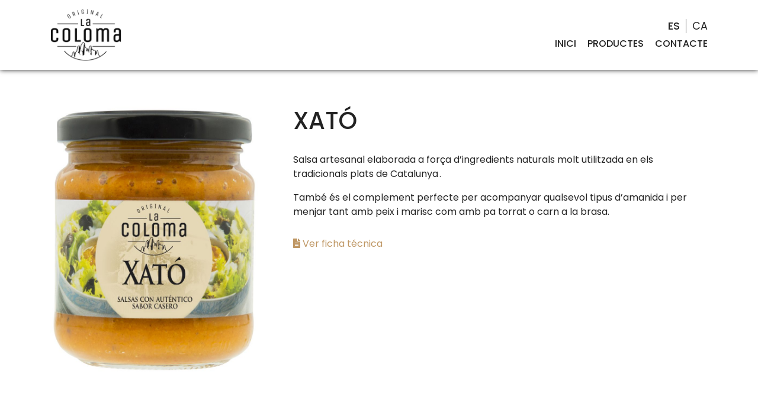

--- FILE ---
content_type: text/html; charset=UTF-8
request_url: https://lacoloma.com/ca/productos/xato/
body_size: 18874
content:
<!doctype html>
<html lang="ca" prefix="og: http://ogp.me/ns#">
<head>
	<meta charset="UTF-8" />
	<meta name="viewport" content="width=device-width, initial-scale=1" />
	<title>XATÓ - La Coloma</title>
<link rel="alternate" hreflang="es" href="https://lacoloma.com/productos/xato/" />
<link rel="alternate" hreflang="ca" href="https://lacoloma.com/ca/productos/xato/" />

<!-- This site is optimized with the Yoast SEO plugin v11.1 - https://yoast.com/wordpress/plugins/seo/ -->
<link rel="canonical" href="https://lacoloma.com/ca/productos/xato/" />
<meta property="og:locale" content="ca_ES" />
<meta property="og:type" content="article" />
<meta property="og:title" content="XATÓ - La Coloma" />
<meta property="og:description" content="Salsa artesanal elaborada a força d&#8217;ingredients naturals molt utilitzada en els tradicionals plats de Catalunya . També és el complement perfecte per acompanyar qualsevol tipus d&#8217;amanida i per menjar tant amb peix i marisc com amb pa torrat o carn a la brasa." />
<meta property="og:url" content="https://lacoloma.com/ca/productos/xato/" />
<meta property="og:site_name" content="La Coloma" />
<meta name="twitter:card" content="summary_large_image" />
<meta name="twitter:description" content="Salsa artesanal elaborada a força d&#8217;ingredients naturals molt utilitzada en els tradicionals plats de Catalunya . També és el complement perfecte per acompanyar qualsevol tipus d&#8217;amanida i per menjar tant amb peix i marisc com amb pa torrat o carn a la brasa." />
<meta name="twitter:title" content="XATÓ - La Coloma" />
<script type='application/ld+json' class='yoast-schema-graph yoast-schema-graph--main'>{"@context":"https://schema.org","@graph":[{"@type":"Organization","@id":"https://lacoloma.com/ca/#organization","name":"","url":"https://lacoloma.com/ca/","sameAs":[]},{"@type":"WebSite","@id":"https://lacoloma.com/ca/#website","url":"https://lacoloma.com/ca/","name":"La Coloma","publisher":{"@id":"https://lacoloma.com/ca/#organization"},"potentialAction":{"@type":"SearchAction","target":"https://lacoloma.com/ca/?s={search_term_string}","query-input":"required name=search_term_string"}},{"@type":"WebPage","@id":"https://lacoloma.com/ca/productos/xato/#webpage","url":"https://lacoloma.com/ca/productos/xato/","inLanguage":"ca","name":"XAT\u00d3 - La Coloma","isPartOf":{"@id":"https://lacoloma.com/ca/#website"},"datePublished":"2023-01-11T10:34:03+00:00","dateModified":"2023-01-11T10:34:30+00:00"}]}</script>
<!-- / Yoast SEO plugin. -->

<link rel='dns-prefetch' href='//clubsumarroca.com' />
<link rel='dns-prefetch' href='//s.w.org' />
<link rel="alternate" type="application/rss+xml" title="La Coloma &raquo; canal d&#039;informació" href="https://lacoloma.com/ca/feed/" />
<link rel="alternate" type="application/rss+xml" title="La Coloma &raquo; Canal dels comentaris" href="https://lacoloma.com/ca/comments/feed/" />
		<script type="text/javascript">
			window._wpemojiSettings = {"baseUrl":"https:\/\/s.w.org\/images\/core\/emoji\/11\/72x72\/","ext":".png","svgUrl":"https:\/\/s.w.org\/images\/core\/emoji\/11\/svg\/","svgExt":".svg","source":{"concatemoji":"https:\/\/lacoloma.com\/wp-includes\/js\/wp-emoji-release.min.js?ver=4.9.8"}};
			!function(a,b,c){function d(a,b){var c=String.fromCharCode;l.clearRect(0,0,k.width,k.height),l.fillText(c.apply(this,a),0,0);var d=k.toDataURL();l.clearRect(0,0,k.width,k.height),l.fillText(c.apply(this,b),0,0);var e=k.toDataURL();return d===e}function e(a){var b;if(!l||!l.fillText)return!1;switch(l.textBaseline="top",l.font="600 32px Arial",a){case"flag":return!(b=d([55356,56826,55356,56819],[55356,56826,8203,55356,56819]))&&(b=d([55356,57332,56128,56423,56128,56418,56128,56421,56128,56430,56128,56423,56128,56447],[55356,57332,8203,56128,56423,8203,56128,56418,8203,56128,56421,8203,56128,56430,8203,56128,56423,8203,56128,56447]),!b);case"emoji":return b=d([55358,56760,9792,65039],[55358,56760,8203,9792,65039]),!b}return!1}function f(a){var c=b.createElement("script");c.src=a,c.defer=c.type="text/javascript",b.getElementsByTagName("head")[0].appendChild(c)}var g,h,i,j,k=b.createElement("canvas"),l=k.getContext&&k.getContext("2d");for(j=Array("flag","emoji"),c.supports={everything:!0,everythingExceptFlag:!0},i=0;i<j.length;i++)c.supports[j[i]]=e(j[i]),c.supports.everything=c.supports.everything&&c.supports[j[i]],"flag"!==j[i]&&(c.supports.everythingExceptFlag=c.supports.everythingExceptFlag&&c.supports[j[i]]);c.supports.everythingExceptFlag=c.supports.everythingExceptFlag&&!c.supports.flag,c.DOMReady=!1,c.readyCallback=function(){c.DOMReady=!0},c.supports.everything||(h=function(){c.readyCallback()},b.addEventListener?(b.addEventListener("DOMContentLoaded",h,!1),a.addEventListener("load",h,!1)):(a.attachEvent("onload",h),b.attachEvent("onreadystatechange",function(){"complete"===b.readyState&&c.readyCallback()})),g=c.source||{},g.concatemoji?f(g.concatemoji):g.wpemoji&&g.twemoji&&(f(g.twemoji),f(g.wpemoji)))}(window,document,window._wpemojiSettings);
		</script>
		<style type="text/css">
img.wp-smiley,
img.emoji {
	display: inline !important;
	border: none !important;
	box-shadow: none !important;
	height: 1em !important;
	width: 1em !important;
	margin: 0 .07em !important;
	vertical-align: -0.1em !important;
	background: none !important;
	padding: 0 !important;
}
</style>
<link rel='stylesheet' id='imacPrestashop_css-css'  href='https://clubsumarroca.com/lacoloma/wp-content/plugins/imacprestashop/css/style.css?ver=4.9.8' type='text/css' media='all' />
<link rel='stylesheet' id='owl-carousel_css-css'  href='https://clubsumarroca.com/lacoloma/wp-content/plugins/imacprestashop/css/owl.carousel.min.css?ver=4.9.8' type='text/css' media='all' />
<link rel='stylesheet' id='owl-carousel-theme_css-css'  href='https://clubsumarroca.com/lacoloma/wp-content/plugins/imacprestashop/css/owl.theme.default.min.css?ver=4.9.8' type='text/css' media='all' />
<link rel='stylesheet' id='contact-form-7-css'  href='https://lacoloma.com/wp-content/plugins/contact-form-7/includes/css/styles.css?ver=5.1.1' type='text/css' media='all' />
<link rel='stylesheet' id='menu-image-css'  href='https://lacoloma.com/wp-content/plugins/menu-image/includes/css/menu-image.css?ver=3.0.4' type='text/css' media='all' />
<link rel='stylesheet' id='dashicons-css'  href='https://lacoloma.com/wp-includes/css/dashicons.min.css?ver=4.9.8' type='text/css' media='all' />
<link rel='stylesheet' id='twenty-twenty-one-style-css'  href='https://lacoloma.com/wp-content/themes/lacoloma/style.css?ver=2.1' type='text/css' media='all' />
<link rel='stylesheet' id='void-bootstrap-css'  href='https://lacoloma.com/wp-content/themes/lacoloma/css/bootstrap.min.css?ver=20260120135627' type='text/css' media='all' />
<link rel='stylesheet' id='void-fontawesome-css'  href='https://lacoloma.com/wp-content/themes/lacoloma/css/all.min.css?ver=20260120135627' type='text/css' media='all' />
<link rel='stylesheet' id='void-styles-css'  href='https://lacoloma.com/wp-content/themes/lacoloma/css/style.css?ver=20260120135627' type='text/css' media='all' />
<link rel='stylesheet' id='shiftnav-css'  href='https://clubsumarroca.com/lacoloma/wp-content/plugins/shiftnav-responsive-mobile-menu/assets/css/shiftnav.min.css?ver=1.7.0.1' type='text/css' media='all' />
<link rel='stylesheet' id='shiftnav-font-awesome-css'  href='https://clubsumarroca.com/lacoloma/wp-content/plugins/shiftnav-responsive-mobile-menu/assets/css/fontawesome/css/font-awesome.min.css?ver=1.7.0.1' type='text/css' media='all' />
<link rel='stylesheet' id='shiftnav-standard-dark-css'  href='https://clubsumarroca.com/lacoloma/wp-content/plugins/shiftnav-responsive-mobile-menu/assets/css/skins/standard-dark.css?ver=1.7.0.1' type='text/css' media='all' />
<!--n2css--><script type='text/javascript' src='https://lacoloma.com/wp-includes/js/jquery/jquery.js?ver=1.12.4'></script>
<script type='text/javascript' src='https://lacoloma.com/wp-includes/js/jquery/jquery-migrate.min.js?ver=1.4.1'></script>
<script type='text/javascript' src='https://lacoloma.com/wp-content/themes/lacoloma/js/bootstrap.min.js?ver=20260120135627'></script>
<script type='text/javascript' src='https://lacoloma.com/wp-content/themes/lacoloma/js/script.js?ver=20260120135627'></script>
<link rel='https://api.w.org/' href='https://lacoloma.com/wp-json/' />
<link rel="EditURI" type="application/rsd+xml" title="RSD" href="https://lacoloma.com/xmlrpc.php?rsd" />
<link rel="wlwmanifest" type="application/wlwmanifest+xml" href="https://lacoloma.com/wp-includes/wlwmanifest.xml" /> 
<meta name="generator" content="WordPress 4.9.8" />
<link rel='shortlink' href='https://lacoloma.com/ca/?p=82' />
<link rel="alternate" type="application/json+oembed" href="https://lacoloma.com/wp-json/oembed/1.0/embed?url=https%3A%2F%2Flacoloma.com%2Fca%2Fproductos%2Fxato%2F" />
<link rel="alternate" type="text/xml+oembed" href="https://lacoloma.com/wp-json/oembed/1.0/embed?url=https%3A%2F%2Flacoloma.com%2Fca%2Fproductos%2Fxato%2F&#038;format=xml" />

	<!-- ShiftNav CSS
	================================================================ -->
	<style type="text/css" id="shiftnav-dynamic-css">


/* Status: Loaded from Transient */

	</style>
	<!-- end ShiftNav CSS -->

	<meta name="generator" content="WPML ver:4.2.6 stt:8,2;" />
		<style type="text/css">.recentcomments a{display:inline !important;padding:0 !important;margin:0 !important;}</style>
		<link rel="icon" href="https://clubsumarroca.com/lacoloma/wp-content/uploads/sites/7/2023/01/cropped-LOGO_La_Coloma_original-1-32x32.png" sizes="32x32" />
<link rel="icon" href="https://clubsumarroca.com/lacoloma/wp-content/uploads/sites/7/2023/01/cropped-LOGO_La_Coloma_original-1-192x192.png" sizes="192x192" />
<link rel="apple-touch-icon-precomposed" href="https://clubsumarroca.com/lacoloma/wp-content/uploads/sites/7/2023/01/cropped-LOGO_La_Coloma_original-1-180x180.png" />
<meta name="msapplication-TileImage" content="https://clubsumarroca.com/lacoloma/wp-content/uploads/sites/7/2023/01/cropped-LOGO_La_Coloma_original-1-270x270.png" />
</head>

<body class="products-template-default single single-products postid-82">
<div id="page" class="site">

	<header id="masthead" class="site-header has-title-and-tagline has-menu whiteMenu" role="banner">
		<div class="content-header">
			<div class="container">
				<div class="row">
					<div class="col-4">
						<div class="content-logo">
							<a href="https://lacoloma.com/ca/"><img src="https://lacoloma.com/wp-content/themes/lacoloma/images/logo.png" alt="Logo de La Coloma" title="Logo de La Coloma"></a>
						</div>
					</div>
					<div class="col-8">
						<div class="content-table">
							<div class="content-table-cell">
								<div class="menu-language">
									<ul><li><a href="https://lacoloma.com/productos/xato/"><span>es</span></a></li><li><span>ca</span></li></ul>
								</div>
																	<nav id="site-navigation" class="primary-navigation d-none d-sm-none d-md-none d-lg-block d-xl-block" role="navigation" aria-label="Primary menu">
										<div class="primary-menu-container"><ul id="primary-menu-list" class="menu-wrapper"><li id="menu-item-89" class="menu-item menu-item-type-post_type menu-item-object-page menu-item-home menu-item-89"><a href="https://lacoloma.com/ca/">Inici</a></li>
<li id="menu-item-87" class="menu-item menu-item-type-post_type menu-item-object-page menu-item-87"><a href="https://lacoloma.com/ca/productes/">Productes</a></li>
<li id="menu-item-88" class="menu-item menu-item-type-post_type menu-item-object-page menu-item-88"><a href="https://lacoloma.com/ca/contacte/">Contacte</a></li>
</ul></div>									</nav><!-- #site-navigation -->
									<div class="menu-mobile d-block d-sm-block d-md-block d-lg-none d-xl-none">
										<span class="bars-button"><i class="far fa-bars"></i></span>
										<span class="close-button d-none"><i class="far fa-times"></i></span>
									</div>
									<div class="menu-mobile-content">
										<div class="primary-menu-container"><ul id="primary-menu-list-mobile" class="menu-wrapper"><li class="menu-item menu-item-type-post_type menu-item-object-page menu-item-home menu-item-89"><a href="https://lacoloma.com/ca/">Inici</a></li>
<li class="menu-item menu-item-type-post_type menu-item-object-page menu-item-87"><a href="https://lacoloma.com/ca/productes/">Productes</a></li>
<li class="menu-item menu-item-type-post_type menu-item-object-page menu-item-88"><a href="https://lacoloma.com/ca/contacte/">Contacte</a></li>
</ul></div>										<div class="menu-language mobile">
											<ul><li><a href="https://lacoloma.com/productos/xato/"><span>es</span></a></li><li><span>ca</span></li></ul>
										</div>
									</div>
									
							</div>
						</div>
										
					</div>
				</div>
			</div>
		</div>

				

	</header><!-- #masthead -->


	<div id="content" class="site-content">
		<div id="primary" class="content-area">
			<main id="main" class="site-main" role="main">
<div class="content-page-product">
    <div class="container">
        <div class="page-product">
            <div class="row">
                <div class="col-12 col-md-4">
                    <div id="gallery-product" class="carousel slide" data-ride="carousel">
                        <ol class="carousel-indicators">
                                                    </ol>
                        <div class="carousel-inner">
                                                                                                                                    <div class="carousel-item active">
                                        <img class="d-block image-slide" src="https://clubsumarroca.com/lacoloma/wp-content/uploads/sites/7/2023/01/Xato-185-gr.jpeg" alt="XATÓ" title="XATÓ">
                                    </div>
                                                                                                                        </div>
                    </div>
                </div>
                <div class="col-12 col-md-8">
                    <div class="info-product-content">
                        <h1>XATÓ</h1>
                        <div class="info-product">
                            <p>Salsa artesanal elaborada a força d&#8217;ingredients naturals molt utilitzada en els tradicionals plats de Catalunya .</p>
<p>També és el complement perfecte per acompanyar qualsevol tipus d&#8217;amanida i per menjar tant amb peix i marisc com amb pa torrat o carn a la brasa.</p>
 
                        </div>
                                                    <div class="data-sheet">
                                <a href="https://clubsumarroca.com/lacoloma/wp-content/uploads/sites/7/2023/01/Salsa-Xató-185-.pdf" target="_blank"><i class="fas fa-file-alt"></i> Ver ficha técnica</a>
                            </div>
                                            </div>
                </div>
            </div>
        </div>
    </div>
</div>
			</main><!-- #main -->
		</div><!-- #primary -->
	</div><!-- #content -->

	<footer id="colophon" class="site-footer" role="contentinfo">
		<div class="container">
			<div class="row">
				<div class="col-12 col-md-6">
					<div class="contact-info">
						<h2>Selfoods | Productes Selectes</h2>
													<div class="content-list-contact">
								<p>Carrer del Rebato s/n &#8211; 08739 Subirats, Barcelona</p>
<p>Tel: <a href="tel:+34934750125">+34 93 475 01 25</a></p>
<p>Fax: +34 93 474 31 03</p>
<p>Correu electrònic: <a href="mailto:selfoods@selfoods.es">selfoods@selfoods.es</a></p>
							</div>
											</div>
				</div>
				<div class="col-12 col-md-6">
					<div class="contact-info-links">
						<h2>Pàgines d'interès</h2>
													<ul>
																										<li><a href="https://lacoloma.com/ca/avis-legal/" target="_blank">Avís legal</a></li>	
																								</ul>
											</div>
				</div>
			</div>
		</div>
	</footer>
	<div class="kitdigital">
		<div class="container">
			<div class="row">
				<div class="col-12">
					<div class="logo-digitalizacion">
						<img src="https://lacoloma.com/wp-content/themes/lacoloma/images/logo-digitalizadores.png">
					</div>
				</div>
			</div>
		</div>
	</div>
	<div class="copy-footer">
		<div class="container">
			<div class="row">
				<div class="col-12">
					<div class="copy">
						© 2026 La Coloma
					</div>
				</div>
			</div>
		</div>
	</div>
	
	<!-- ShiftNav Main Toggle -->
		<div id="shiftnav-toggle-main" class="shiftnav-toggle-main-align-center shiftnav-toggle-style-full_bar shiftnav-togglebar-gap-auto shiftnav-toggle-edge-left shiftnav-toggle-icon-x"   ><button id="shiftnav-toggle-main-button" class="shiftnav-toggle shiftnav-toggle-shiftnav-main shiftnav-toggle-burger" tabindex="1" data-shiftnav-target="shiftnav-main" aria-label="Toggle Menu"><i class="fa fa-bars"></i></button>	<div class="shiftnav-main-toggle-content shiftnav-toggle-main-block"><a href="https://lacoloma.com/ca/">La Coloma</a></div></div>	
	<!-- /#shiftnav-toggle-main -->

	


	<!-- ShiftNav #shiftnav-main -->
	<div class="shiftnav shiftnav-nojs shiftnav-shiftnav-main shiftnav-left-edge shiftnav-skin-standard-dark shiftnav-transition-standard" id="shiftnav-main" data-shiftnav-id="shiftnav-main">
		<div class="shiftnav-inner">

		
			<h3 class="shiftnav-menu-title shiftnav-site-title"><a href="https://lacoloma.com/ca/">La Coloma</a></h3>
	
		<button class="shiftnav-sr-close shiftnav-sr-only shiftnav-sr-only-focusable">
			&times; Close Panel		</button>

		</div><!-- /.shiftnav-inner -->
	</div><!-- /.shiftnav #shiftnav-main -->


	<script type='text/javascript' src='https://clubsumarroca.com/lacoloma/wp-content/plugins/imacprestashop/js/owl.carousel.min.js?ver=1.0.0'></script>
<script type='text/javascript'>
/* <![CDATA[ */
var wpcf7 = {"apiSettings":{"root":"https:\/\/lacoloma.com\/wp-json\/contact-form-7\/v1","namespace":"contact-form-7\/v1"}};
/* ]]> */
</script>
<script type='text/javascript' src='https://lacoloma.com/wp-content/plugins/contact-form-7/includes/js/scripts.js?ver=5.1.1'></script>
<script type='text/javascript'>
/* <![CDATA[ */
var shiftnav_data = {"shift_body":"off","shift_body_wrapper":"","lock_body":"on","lock_body_x":"off","open_current":"off","collapse_accordions":"off","scroll_panel":"on","breakpoint":"","v":"1.7.0.1","pro":"0","touch_off_close":"on","scroll_offset":"100","disable_transforms":"off","close_on_target_click":"off","scroll_top_boundary":"50","process_uber_segments":"on"};
/* ]]> */
</script>
<script type='text/javascript' src='https://clubsumarroca.com/lacoloma/wp-content/plugins/shiftnav-responsive-mobile-menu/assets/js/shiftnav.min.js?ver=1.7.0.1'></script>
<script type='text/javascript' src='https://lacoloma.com/wp-includes/js/wp-embed.min.js?ver=4.9.8'></script>
</div><!-- #page -->
</body>
</html>


--- FILE ---
content_type: text/css
request_url: https://clubsumarroca.com/lacoloma/wp-content/plugins/imacprestashop/css/style.css?ver=4.9.8
body_size: 1146
content:
ul.short-products{
	padding:0px;
	margin:0px;
}
.short-products li{
	display: inline-block;
	vertical-align: top;
	width: 33.3%;
	padding: 10px 20px;
	text-align: center;	
}
.short-products .item{
	/*display: inline-block;
	vertical-align: top;
	width: 33.3%;
	padding: 10px 20px;*/
	text-align: center;	
}
.short-products .product_name {
	font-size: 14px;
}
.short-products span.offer, .short-products2 span.offer{
	text-decoration: line-through;
	text-decoration-color:rgb(203, 203, 203);;
	display: inline-block;
	font-family: 'Open Sans', sans-serif !important;
	font-size: 16px;
	color: rgb(203, 203, 203);
	font-weight: 100;
	margin-right: 10px;
}
.short-products2 li{
	display: inline-block;
	vertical-align: top;
	width: 99%;	
	text-align: center;
}
.short-products2 img, .short-products img{
	margin-bottom: 10px
}
.short-products span.price, .short-products2 span.price{	
	font-weight: bold;
}
span.price em{
	font-size:14px;
	margin-bottom:5px;
}
@media only screen and (max-width: 800px) {
	.short-products li{
		width: 49%
	}	
}
@media only screen and (max-width: 400px){
	.short-products li{
		width: 99%;
		padding: 5px 20px;
	}	
}

--- FILE ---
content_type: text/css
request_url: https://lacoloma.com/wp-content/themes/lacoloma/css/style.css?ver=20260120135627
body_size: 16312
content:
/*

FONTS

*/
@import url('https://fonts.googleapis.com/css2?family=Poppins:wght@100;200;300;400;500;600;700;800;900&family=Roboto:wght@300;400;500;700;900&display=swap');


/*

GENERAL

*/

:root {
    --base: #222222;
    --corporate: #bf9764;
}

html,
body{
    font-size: 16px;
    font-family: 'Poppins', sans-serif !important;
    color: var(--base);
}

.content-table{
    display: table;
    height: 100%;
    width: 100%;
}

.content-table-cell{
    display: table-cell;
    height: 100%;
    vertical-align: middle;
}

.site-content {
    min-height: 50vh;
    /* padding-top: 145px; */
}

a{
    color: var(--corporate);
    text-decoration: none;
}

    a:hover{
        color: var(--corporate);
        text-decoration: none;
    }

    a:focus{
        outline: none !important;
    }

.wpml-ls-statics-footer,
.otgs-development-site-front-end{
    display: none;
}

.cky-revisit-bottom-left{
    display: none !important;
}

body.shiftnav-disable-shift-body {
    padding-top: 0px !important;
}

div#shiftnav-toggle-main {
    display: none !important;
}

/*

HEADER

*/

header {
    position: fixed;
    z-index: 1;
    overflow: hidden;
}

    body header{
        box-shadow: none;
        background: rgba(255,255,255,0.7);
    }

    header.site-header {
        padding: 0;
        display: block;
        margin: 0;
        width: 100%;
        max-width: 100%;
        z-index: 100000;
    }

        header.site-header .content-header-slim {
            background: rgba(0,0,0,0.2);
            color: rgba(255,255,255,0.66);
            -webkit-transition: margin-top 0.2s ease-out;
            -moz-transition: margin-top 0.2s ease-out;
            -o-transition: margin-top 0.2s ease-out;
            transition: margin-top 0.2s ease-out;
        }

            header.site-header .content-header-slim.hc{
                margin-top: -34px;
            }

            header.site-header .content-header-slim ul{
                list-style: none;
                padding: 0;
                margin: 0;
            }

                header.site-header .content-header-slim ul li{
                    float: left;
                    margin-right: 20px;
                    padding: 5px 0;
                }

                    header.site-header .content-header-slim ul li span{
                        margin-left: 5px;
                    }

                    header.site-header .content-header-slim ul li a{
                        color: inherit !important;
                        font-size: 1rem;
                    }

                        header.site-header .content-header-slim ul li a:hover{
                            color: var(--base) !important;
                            text-decoration: none;
                        }

            header.site-header .content-header-slim .contact-social li{
                float: right;
            }
        
        header.site-header .content-header{
            padding: 15px 0;
            box-shadow: 0 1px 0 rgb(0 0 0 / 8%);
            background-color: transparent;
            -webkit-transition: background-color 0.5s ease-out;
            -moz-transition: background-color 0.5s ease-out;
            -o-transition: background-color 0.5s ease-out;
            transition: background-color 0.5s ease-out;
        }   

            body.page-template-template-home header .content-header{
                box-shadow: none;
            }

                body.page-template-template-home header .content-header.fixed{
                    box-shadow: 0 1px 0 rgb(0 0 0 / 8%);
                    border-bottom: 1px solid rgba(0,0,0,0.1);
                }

            header.site-header .content-header .content-logo-color img,
            header.site-header .content-header .content-logo img {
                width: 120px;
                -webkit-transition: width 100ms ease;
                -moz-transition: width 100ms ease;
                -ms-transition: width 100ms ease;
                -o-transition: width 100ms ease;
                transition: width 100ms ease;
            }

            header.site-header .content-header ul{
                display: block;
                padding: 0;
                margin-bottom: 0;
                text-align: right;
            }

                header.site-header .content-header ul li{
                    display: inline-block !important;
                }

                    header.site-header .content-header ul li.menu-item {
                        margin-left: 15px;
                    }

                    header.site-header .content-header ul li a{
                        color: var(--base);
                        text-decoration: none;
                        font-weight: 500;
                        font-family: 'Poppins', sans-serif !important;
                        text-transform: uppercase;
                    }

                        header.site-header .content-header ul li a:hover,
                        header.site-header .content-header ul li.current-menu-item a{
                            color: var(--corporate);
                            /* font-weight: 700; */
                            text-decoration: none !important;
                        }
            
            header.site-header .content-header.fixed{
                background: #ffffff;
                border-bottom: 1px solid rgba(0,0,0,0.1);;
            }

                header.site-header .content-header.fixed .content-logo img {
                    width: 90px;
                }

        header .menu-mobile {
            color: #222;
            margin-top: 0;
            font-size: 1.5rem;
            margin-right: 6px;
            cursor: pointer;
            text-align: right;
        }

        header .content-header.fixed .menu-mobile {
            color: var(--base);
        }

    header.whiteMenu {
        background: #ffffff;
        box-shadow: 0px 0px 8px 0px #222;
    }  

        header.whiteMenu .menu-mobile{
            color: var(--base);
        }

        header.whiteMenu .content-header ul li a ,
        header.whiteMenu .content-header-slim ul li a {
            color: var(--base) !important;
        }

        header.whiteMenu .content-header ul li a:hover, 
        header.whiteMenu .content-header ul li.current-menu-item a {
            color: var(--corporate) !important;
        }

        header.whiteMenu .content-header .content-logo-color{
            display: block;
        }

        header .content-header.fixed .menu-language li:first-child span,
        header.whiteMenu .menu-language li:first-child span{
            border-right: 1px solid #5f5f5f;
        }
    
    header .search-button {
        float: right;
        position: relative;
        margin-top: 15px;
        font-size: 1.3rem;
        margin-left: 15px;
        cursor: pointer;
        color: #ffffff;
    }

        header.whiteMenu .search-button {
            color: var(--base);
        }

        header .search-button:hover svg{
            color: rgb(0,102,102);
        }
    
    header .menu-language {
        font-size: 1.1rem;
        text-transform: uppercase;
        color: var(--base);
        width: 100%;
        display: block;
        height: auto;
        margin-bottom: 5px;
    }

        header.whiteMenu .menu-language {
            color: var(--base);
        }

        header .menu-language li span{
            padding: 0 10px;
        }

            header .menu-language li:last-child span {
                padding-right: 0;
            }

            header .menu-language li:first-child span{
                border-right: 1px solid var(--base); /*5f5f5f*/
            }

    .menu-block {
        position: fixed;
        top: 0;
        left: 0;
        bottom: 0;
        right: 0;
        background: rgb(72,79,157);
        background: linear-gradient(90deg, rgba(72,79,157,1) 0%, rgba(0,102,102,0.95) 100%);
        z-index: 100000;
        text-align: center;
    }
    
        .menu-block .content-table,
        .menu-block .content-table .content-table-child{
            width: 100%;
        }
    
        .menu-block .container-menu {
            height: 100%;
            width: 100%;
            position: relative;
        }
    
        .menu-block .close {
            position: absolute;
            top: 35px;
            right: 35px;
            color: #ffffff;
            cursor: pointer;
            font-size: 40px;
        }

        .menu-block .content-menu{
            width: 100%;
        }

        .menu-block ul {
            display: block !important;
            text-align: center;
        }

            .menu-block ul li. {
                width: 100% !important;
                float: left;
                display: block !important;
                text-align: center;
                margin-bottom: 10px !important;
            }

                .menu-block ul li a{
                    color: #ffffff !important;
                    font-size: 2rem;
                    text-transform: uppercase;
                    font-family: 'Poppins', sans-serif !important;
                }

                .menu-block ul li.current_page_item a{
                    font-weight: bold;
                    text-decoration: none !important;
                }
            
    .contact-social li:first-child{
        margin-right: 0 !important;
    }

/*

HOME

*/

.content-home-page .about-us {
    margin-top: 60px;
    font-size: 1.1rem;
    line-height: 2rem;
}

.content-home-page .products-outstanging h2 {
    font-size: 1.8rem;
    margin-top: 60px;
}

.content-home-page .list-products-outstanging {
    margin-top: 40px;
}

    .content-home-page .list-products-outstanging .content-image-product {
        height: 180px;
        text-align: center;
        display: block;
        overflow: hidden;
    }

        .content-home-page .list-products-outstanging .content-image-product img {
            max-height: 100%;
            -webkit-transition: transform 1s ease;
            -moz-transition: transform 1s ease;
            -o-transition: transform 1s ease;
            transition: transform 1s ease;
        }

        .content-home-page .list-products-outstanging .content-image-product:hover img{
            transform: scale(1.5);
        }

    .content-home-page .list-products-outstanging .product-info h3 {
        font-size: 1.2rem;
        text-align: center;
        margin-top: 20px;
        font-weight: 400;
        margin-bottom: 40px;
    }

.menu-mobile-content {
    position: fixed;
    z-index: 1000;
    left: -100%;
    top: 0;
    bottom: 0;
    width: 40%;
    background: rgba(34,34,34,0.9);
    -webkit-transition: left 1s;
    -moz-transition: left 1s;
    -o-transition: left 1s;
    transition: left 1s;
    padding: 30px 30px;
    text-align: center;
}

    .menu-mobile-content.active{
        left: 0;
    }

    .menu-mobile-content ul li.menu-item{
        margin-left: 0 !important;
        width: 100%;
        text-align: center;
        margin-bottom: 30px;
    }
        .menu-mobile-content ul li.menu-item a{
            color: #fff !important;
        }

header .menu-language.mobile {
    width: 77px;
    margin: auto;
    margin-top: 60px;
}

    header .menu-language.mobile li{
        color: #fff !important;
    }

        header .menu-language.mobile li a{
            color: #fff !important;
        }

            header .menu-language.mobile li:first-child span {
                border-right: 1px solid #fff;
            }

header .menu-mobile .close-button{
    font-size: 1.9rem;
}

/*

SIMPLE

*/

.content-simple-page {
    padding-top: 180px;
}

    .content-simple-page h1{
        margin-bottom: 20px;
    }

    .content-simple-page .wpcf7 label,
    .content-simple-page .wpcf7 .wpcf7-form-control-wrap,
    .content-simple-page .wpcf7 input[type="text"],
    .content-simple-page .wpcf7 input[type="email"],
    .content-simple-page .wpcf7 textarea{
        width: 100%;
    }

    .content-simple-page .wpcf7 input[type="text"],
    .content-simple-page .wpcf7 input[type="email"],
    .content-simple-page .wpcf7 textarea{
        border: 1px solid #e7e7e7;
        border-radius: 5px;
        padding: 10px 10px;
    }

    .content-simple-page .wpcf7 input[type="text"]:focus-visible,
    .content-simple-page .wpcf7 input[type="email"]:focus-visible,
    .content-simple-page .wpcf7 textarea:focus-visible{
        outline: none;
    }

    .content-simple-page .wpcf7 .wpcf7-list-item{
        margin-left: 0;
    }

    .content-simple-page .wpcf7 .wpcf7-submit {
        background: var(--corporate);
        color: #fff;
        border: 1px solid var(--corporate);
        border-radius: 5px;
        padding: 5px 15px;
    }
   
 
/*

PRODUCTS

*/
.page-products h1 {
    margin-top: 60px;
    font-size: 2rem;
}

/*

PRODUCT SINGLE

*/
.content-page-product{
    padding-top: 180px;
}

    .content-page-product .info-product-content{
        padding-left: 30px;
    }

        .content-page-product .info-product-content h1{
            margin-bottom: 30px;
        }

        .content-page-product .info-product-content .data-sheet{
            margin-top: 30px;
        }

        .content-page-product #gallery-product {
            height: 450px;
        }

        .content-page-product #gallery-product .carousel-item .image-slide{
            text-align: center;
        }

            .content-page-product #gallery-product .carousel-item .image-slide{
                max-width: 100%;
                max-height: 100%;
                height: 450px;
                margin: auto;
            }

        .content-page-product #gallery-product .carousel-indicators {
            bottom: -50px;
        }

        .content-page-product #gallery-product  .carousel-indicators li {
            width: 10px;
            height: 10px;
            background-color: var(--corporate);
        }

/*

FOOTER

*/
footer{
    background: var(--base);
    color: #ffffff;
    padding: 40px 0;
    margin-top: 60px;
}

    footer .contact-info-links h2,
    footer .contact-info h2 {
        font-size: 1.4rem;
        font-weight: 600;
        margin-bottom: 15px;
    }

    footer .contact-info p {
        font-size: 1rem;
        font-weight: normal;
        margin-bottom: 5px;
    }

    footer .contact-info-links ul{
        margin: 0;
        list-style: none;
        padding: 0;
    }

        footer .contact-info-links ul li{
            display: block;
            width: 100%;
            margin-bottom: 10px;
        }

    

.copy-footer {
    background: rgba(34,34,34,0.8);
    padding: 20px 0;
    color: #bbbbbb;
    font-size: 0.9rem;
}

.kitdigital {
    background: #e7e7e7;
}    

    .kitdigital .logo-digitalizacion img {
        max-width: 100%;
        margin: 30px 0;
    }  

/*

Medias

*/


@media screen and (min-width: 991px){
    .menu-mobile-content{
        display: none;
    }
}

@media screen and (max-width: 1023px){
    html,
    body{
        font-size: 15px;
    }
}

@media screen and (max-width: 990px){
    
    header .menu-language{
        display: none;
    }

    header .menu-language.mobile{
        display: block !important;
    }

    header.site-header .content-header .content-logo-color img, 
    header.site-header .content-header .content-logo img {
        width: 90px;
    }

    .content-page-product #gallery-product {
        height: 350px;
    }

    .content-page-product #gallery-product .carousel-item .image-slide {
        height: 350px;
    }

    header.whiteMenu .content-header ul li a, header.whiteMenu .content-header-slim ul li a {
        color: #fff !important;
    }
}

@media screen and (max-width: 768px){
    html,
    body{
        font-size: 14px;
    }

    .menu-mobile-content {
        width: 80%;
    }  

    .content-page-product .info-product-content {
        padding-left: 0px;
        margin-top: 80px;
    }
}

@media screen and (max-width: 500px){

    .contact-info-links{
        margin-top: 30px;
    } 

    .product-info {
        margin: 40px;
    }

    header.site-header .content-header .content-logo-color img, 
    header.site-header .content-header .content-logo img {
        width: 60px;
    }
    
}

@media screen and (max-width: 450px){

}


--- FILE ---
content_type: application/javascript
request_url: https://lacoloma.com/wp-content/themes/lacoloma/js/script.js?ver=20260120135627
body_size: 3795
content:
( function( $ ) {
    function headerScroll(){
        var scrolltop = $(this).scrollTop();
        var height = 270;
        if($(window).width() < 950){
            height = 150;
        }

        if(scrolltop >= height) {
            $('.content-header-slim').addClass("hc");;
            $('.content-header').addClass("fixed");
        }else{
            $('.content-header-slim').removeClass("hc");;
            $('.content-header').removeClass("fixed");
        }
    }

    function setCookie(cname, cvalue, exdays) {
        var d = new Date();
        d.setTime(d.getTime() + (exdays * 24 * 60 * 60 * 1000));
        var expires = "expires=" + d.toGMTString();
        document.cookie = cname + "=" + cvalue + "; " + expires + ";path=/";
    }
      
    function getCookie(cname) {
        var name = cname + "=";
        var ca = document.cookie.split(';');
        for (var i = 0; i < ca.length; i++) {
          var c = ca[i].trim();
          if (c.indexOf(name) === 0) return c.substring(name.length, c.length);
        }
        return "";
    }

    function validatePhone(phone){
        var fijo = /^(\+\d{2}|\d{4}|\d{2})?[6789]\d{8}$/;
        var movil = /^(\+\d{2}|\d{4}|\d{2})?[67]\d{8}$/;
        if(fijo.test(phone) || movil.test(phone)) return true;
        return false
    }

    function isValidDate(dateString){
        // First check for the pattern
        if(!/^\d{1,2}\/\d{1,2}\/\d{4}$/.test(dateString))
            return false;

        // Parse the date parts to integers
        var parts = dateString.split("/");
        var day = parseInt(parts[1], 10);
        var month = parseInt(parts[0], 10);
        var year = parseInt(parts[2], 10);

        // Check the ranges of month and year
        if(year < 1000 || year > 3000 || month == 0 || month > 12)
            return false;

        var monthLength = [ 31, 28, 31, 30, 31, 30, 31, 31, 30, 31, 30, 31 ];

        // Adjust for leap years
        if(year % 400 == 0 || (year % 100 != 0 && year % 4 == 0))
            monthLength[1] = 29;

        // Check the range of the day
        return day > 0 && day <= monthLength[month - 1];
    };

    $(document).ready(function(){
       
        headerScroll();
        
        if (!String.prototype.padStart) {
            String.prototype.padStart = function padStart(targetLength,padString) {
                targetLength = targetLength>>0; //truncate if number or convert non-number to 0;
                padString = String((typeof padString !== 'undefined' ? padString : ' '));
                if (this.length > targetLength) {
                    return String(this);
                }
                else {
                    targetLength = targetLength-this.length;
                    if (targetLength > padString.length) {
                        padString += padString.repeat(targetLength/padString.length); //append to original to ensure we are longer than needed
                    }
                    return padString.slice(0,targetLength) + String(this);
                }
            };
        }

        $(document).on("click",".menu-mobile", function(){
            if($(".menu-mobile-content").hasClass("active")){
                $(".menu-mobile-content").removeClass("active");
                $(".close-button").addClass("d-none");
                $(".bars-button").removeClass("d-none");
            }else{
                $(".menu-mobile-content").addClass("active");
                setTimeout(function(){
                    $(".bars-button").addClass("d-none");
                    $(".close-button").removeClass("d-none");
                },500);
                
            }
            
        });

        $(window).on('scroll',function() {
            headerScroll();
        });        
    });
} )( jQuery );